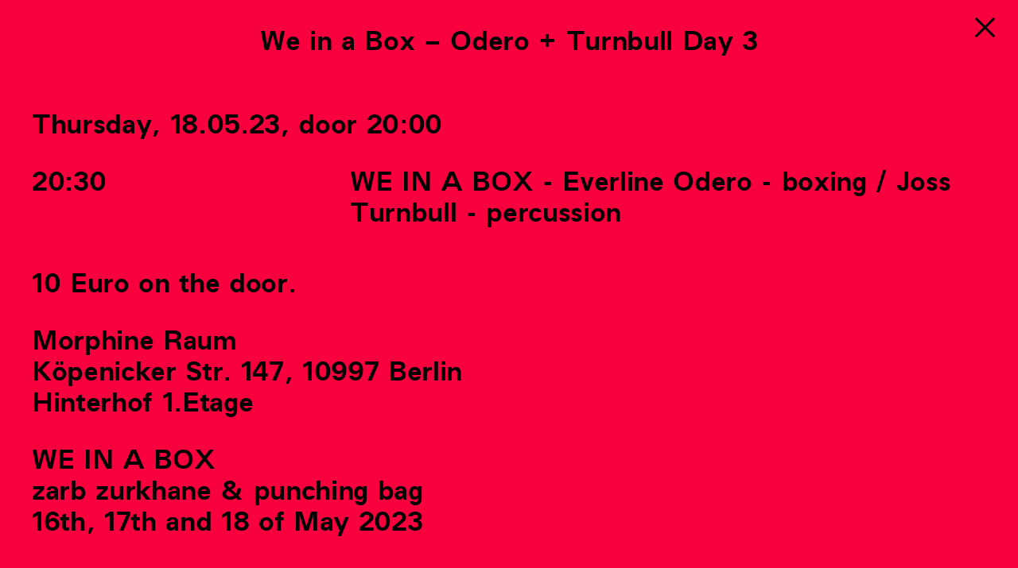

--- FILE ---
content_type: text/html; charset=UTF-8
request_url: http://www.morphinerecords.com/events/we-in-a-box3
body_size: 1443
content:
<!DOCTYPE html>
<html lang="en">
<head>
    <meta charset="UTF-8">
    <meta name="viewport" content="width=device-width, initial-scale=1.0">
    <title>We in a Box – Odero + Turnbull Day 3 — Morphine</title>
    <link rel="shortcut icon" href="http://www.morphinerecords.com/assets/icon/favicon.ico" type="image/x-icon">
    <link rel="apple-touch-icon" sizes="180x180" href="http://www.morphinerecords.com/assets/icon/apple-touch-icon.png">
    <link rel="icon" type="image/png" sizes="32x32" href="http://www.morphinerecords.com/assets/icon/favicon-32x32.png">
    <link rel="icon" type="image/png" sizes="16x16" href="http://www.morphinerecords.com/assets/icon/favicon-16x16.png">
    <link href="http://www.morphinerecords.com/assets/css/style.css" rel="stylesheet">    <script src="http://www.morphinerecords.com/assets/js/app.js"></script></head>
<body class="blue">
    <header>
        <ul class="menu">
            <li><a href="http://www.morphinerecords.com" class="link">Morphine</a></li>
                        <li><a class="link records-link" href="http://www.morphinerecords.com/records">Records</a></li>
                        <li><a class="link raum-link" href="http://www.morphinerecords.com/raum">Raum</a></li>
                        <li><a class="link events-link active" href="http://www.morphinerecords.com/events">Sessions</a></li>
                    </ul>
    </header> <main>
    <section class="content overlay events">
        <div class="title">
            We in a Box – Odero + Turnbull Day 3        </div>
        <section class="blocks">
        <div class="block day">
    Thursday, 18.05.23, door  20:00   
    <ul class="lineup">
            <li>
            <span>20:30</span>
            <span>WE IN A BOX - Everline Odero - boxing / Joss Turnbull - percussion</span>
        </li>
        </ul>
</div><div class="block paragraph">
    <p>10 Euro on the door.</p>
<p>Morphine Raum<br />
Köpenicker Str. 147, 10997 Berlin<br />
Hinterhof 1.Etage</p></div><div class="block paragraph">
    <p>WE IN A BOX<br />
zarb zurkhane &amp; punching bag<br />
16th, 17th and 18 of May 2023</p></div><div class="block image" data-count="1">
        <figure>
        <img src="http://www.morphinerecords.com/media/pages/events/we-in-a-box3/3102626803-1738871877/img_0573.jpeg">
    </figure>
    </div><div class="block paragraph">
    <p>WE IN A BOX is a concert with boxer Everline Akinyi Odero on punching bag and percussionist Joss Turnbull on hand and finger drums. It explores consistently the physical, and acoustic parallels and similarities between boxing and drumming. Through looking at boxing as a chain of movements and sounds it becomes the acoustic counterpart to the drums. The somatic experiences of the two performers are witnessed through their intense physical activity. The display of physical power, trance and states of exhaustion turn the performance into an intimate, and almost poetic-like scene.</p>
<p>Everline Odero - boxing<br />
Joss Turnbull - percussion</p>
<p>Josefine Turnbull - dramaturgy<br />
Rabih Beaini - sound design<br />
Joss Turnbull - concept</p>
<p>Funded by Musikfonds e.V. by means of the Federal Government Commissioner for Culture and the Media.</p></div>        </section>
        <a href="http://www.morphinerecords.com/events" title="Sessions" class="close"></a>
    </section>
    <section class="content events">
        <div class="list-events">
    Upcoming
    <ul>
        <li>
        <a href="http://www.morphinerecords.com/events/continuum" class="link-overlay">
        <span>24.01.26</span>
        <span>CONTINUUM</span>
        </a>
    </li>
        <li>
        <a href="http://www.morphinerecords.com/events/aeolus" class="link-overlay">
        <span>28.02.26</span>
        <span>Viola Yip and Adam Pultz: Aeolus</span>
        </a>
    </li>
        </ul>
</div>    </section>

</main>



--- FILE ---
content_type: text/css
request_url: http://www.morphinerecords.com/assets/css/style.css
body_size: 2865
content:
/*  Reset */

*{
    padding: 0;
    margin: 0;
    box-sizing: border-box;
}
ul, li{
    list-style-type: none;
}
iframe{
    border: 0;
}
input {
    border-radius: 0;
    -webkit-appearance: none;
}
:focus{
    border: 0px;
    outline: none;
}

/*  Typography */

@font-face {
    font-family: 'famiglia-bold';
    src: url('fonts/famiglia-bold.woff2') format('woff2'),
         url('fonts/famiglia-bold.woff') format('woff');
    font-weight: normal;
    font-style: normal;
}
body, html, h1, h2, h3, h4, ::placeholder, input, button, small{
    font-family: 'famiglia-bold', helvetica, arial;
    letter-spacing: 0.0em;
    font-size: 33px;
    line-height: 1.2em;
    font-weight: normal;
    font-style: normal;
	-webkit-font-smoothing: antialiased;
	-moz-osx-font-smoothing: grayscale;
	color: black;
}
a{
	color: black;
	text-decoration: none;
}
p a:hover{
    font-style: italic;
}
header, .records, .artists, .events, .home, .raum .abstract{
    font-size: 1.75rem;
    letter-spacing: -0.01em;
    line-height: 1.2em;
}
em{
    font-style: italic;
}
main p{
    padding-bottom: 1em;    
}
main p:last-child{
    padding-bottom: 0em;    
}
.link-overlay span{
    pointer-events: none;
}

/*  Layout */
body[data-layer="2"]{
    overflow: hidden;
}
header, .content{
    padding: 0.5rem;
    transition: background-color 0.4s ease-in;
}
.content{
    padding-top: 4rem;
    min-height: 100vh;
}
.entering{
    animation: enter 0.5s ease 0s forwards;
}
.page-enter .link{
    pointer-events: none;
}
@keyframes enter{
    0%{
        opacity: 0;
    }        
    100%{
        opacity: 1;
    }
}
@keyframes leave{
    100%{
        opacity: 0;
    }
}
figure img{
    width: 100%;
}
ol{
    margin-left: 1em;
    list-style-type: none;
    position: relative;
}
ol li{
    position: relative;
}
ol li:before{
    height: 0.5em;
    width: 0.5em;
    border: 0.05em black solid;
    border-radius: 0.5em;
    background: black;
    display: inline-block;
    content: '';
    position: absolute;
    left: -1em;
    top: 0.5rem;
}
ol li:hover:before{
    background: transparent;
}
.list-events{
    font-size: 0.8em;
    line-height: 1.2em;
}
.list-events ul{
    padding-bottom: 2em;
}
.list-events li{
    border-top: 0.1rem black solid;
    padding-top: 0.5em;
    margin-top: 0.5em;
}
.list-events li a{
    display: grid;
    grid-template-columns: 1fr 2fr;
}
.close{
    cursor: pointer;
    position: fixed;
    top: 0;
    right: 0;
    margin: 1em 0.75em;
    z-index: 1000;
    height: 1rem;
    width: 1rem;
}
.close::before,
.close::after {
    position: absolute;
    content: '';
    width: 100%;
    height: 0.1rem; /* cross thickness */
    background-color: black;
}

.close::before {
    transform: rotate(45deg);
}
.close::after {
    transform: rotate(-45deg);
}
/*  Colors */
:root{
    --yellow: rgb(255, 226, 0);
    --lightblue: rgb(128, 207, 251);
    --green: rgb(0, 120, 82);
    --red: rgb(248, 0, 61);
    --blue: rgb(0, 137, 180);
}
.yellow header, .yellow .bubble, .yellow .cart-widget{
    -webkit-box-shadow: -8px 0 15px 12px var(--yellow);
    -moz-box-shadow: -8px 0 15px 12px var(--yellow);
    box-shadow: -8px 0 15px 12px var(--yellow);
}
.lightblue header, .lightblue .bubble, .lightblue .cart-widget{
    -webkit-box-shadow: -8px 0 15px 12px var(--lightblue);
    -moz-box-shadow: -8px 0 15px 12px var(--lightblue);
    box-shadow: -8px 0 15px 12px var(--lightblue);
}
.green header, .green .bubble, .green .cart-widget{
    -webkit-box-shadow: -8px 0 15px 12px var(--green);
    -moz-box-shadow: -8px 0 15px 12px var(--green);
    box-shadow: -8px 0 15px 12px var(--green);
}
.red header, .red .bubble, .red .cart-widget, .red .cart-widget{
    -webkit-box-shadow: -8px 0 15px 12px var(--red);
    -moz-box-shadow: -8px 0 15px 12px var(--red);
    box-shadow: -8px 0 15px 12px var(--red);
}
.blue header, .blue .bubble, .blue .cart-widget{
    -webkit-box-shadow: -8px 0 15px 12px var(--blue);
    -moz-box-shadow: -8px 0 15px 12px var(--blue);
    box-shadow: -8px 0 15px 12px var(--blue);
}
.lightblue, .lightblue .message, .lightblue header, .lightblue .home, .lightblue .cart-widget, .blue #app,
.blue .records, .red .artists, .lightblue .about, .green .events, .lightblue .bubble{
    background: var(--lightblue);
}
.red .artists-link.active, .blue .records-link.active, .green .events-link.active{
    color: var(--lightblue);
}
.green, .green .message, .green header, .green .home, .green .cart-widget, .red #app,
.red .events, .lightblue .records, .green .about, .blue .artists, .green .bubble{
    background: var(--green);
}
.lightblue .records-link.active, .red .events-link.active, .blue .artists-link.active{
    color: var(--green);
}
.red, .red .message, .red header, .red .home, .red .cart-widget, .green #app, .lightblue .artists,
.lightblue .events, .red .about, .blue .events, .green .records, .red .bubble{
    background: var(--red);
}
.lightblue .artists-link.active, .blue .events-link.active, .green .records-link.active{
    color: var(--red);
}
.blue, .blue .message, .blue header, .blue .home, .blue .cart-widget, .red #app,
.blue .about, .lightblue .events, .red .records, .green .artists, .blue .bubble{
    background: var(--blue);
}
.lightblue .events-link.active, .red .records-link.active, .green .artists-link.active{
    color: var(--blue);
}
/*  Header */
h1{
    display: inline;
}
header{
    width: 100%;
    z-index: 10;
    position: fixed;
    top: 0;
    left: 0;
}
.menu{
    background: inherit;
}
.menu li{
    display: inline-block;
    padding-right: 0.25em;
}
.menu li:after{
    content: ' ';
}
.menu li:last-child:after{
    content: '';
}
.bubble{
    border-radius: 2em;
    padding: 0 1em;
}
.filter{
    font-size: 0.75rem;
    display: inline-block;
    position: fixed;
    bottom: 0.5rem;
    left: 50%;
    transform: translateX(-50%);
    display: none;
}
.filter a{
    border: 0;
    display: inline;
}
.filter a.selected{
    border-bottom: 0.1em black solid;
}
/*  Page */
.overlay{
    position: fixed;
    top: 0;
    left: 0;
    width: 100%;
    height: 100vh;
    z-index: 100;
    overflow: scroll;
    padding: 0 0 3rem 0;
    transition: opacity 0.5s ease;
    font-size: 1rem;
    line-height: 1.2em;
}
.overlay.disappear{
    opacity: 0;

}
.overlay .title{
    text-align: center;
    padding: 1em;
    margin: auto;
    width: 60%;
}
.block.paragraph{
    width: calc(100vw - 2rem);
    margin: 0 auto 1rem auto;
    clear: both;
    max-width: 1200px;
}

.block.credits{
    width: calc(100vw - 2rem);
    margin: 1rem auto 1rem auto;
    display: flex;
    flex-wrap: wrap;
    max-width: 1200px;
}
.credits div{
    width: 50%;
    padding-right: 2em;
}
.block.paypal{
    text-align: center;
    margin: 1em;
}
.block.image{
    width: calc(100vw - 2rem);
    max-width: 800px;
    margin: 2rem auto 2rem auto;
    max-width: 1200px;
}
.block.image.small{
    width: 55vw;
    max-width: 800px;
    margin: 2rem auto 2rem auto;
    max-width: 1200px;
}
.block.image[data-count="2"]{
    display: flex;
    gap: 1em;
}
.block.image[data-count="1"] figure{
    padding: 0 2em;
} 
.artists .image{
    mix-blend-mode: multiply;
}
.list-list{
    column-count: 2;
    column-gap: 1em;
}
.block.attachment{
    text-align: center;
}
.list-list li{
    list-style: disc;
    margin-left: 1em;
    padding-left: 0.25em;
    break-inside: avoid;
}
.tracklist{
    width: 100%;
    margin: 0 auto 0 auto;
    max-width: 1200px;
}
.tracks{
    margin: 0 1rem 0 1rem;
    display: flex;
    flex-wrap: wrap;
    width: calc(100% - 1em);
    padding-bottom: 1em;
}
.tracks p:first-child{
    width: 3em;
}
.tracks p:last-child{
    width: calc(100% - 3em);
}
.tracks p a:after{
    content: attr(data-play);
    padding-left: 0.5rem;
}
.events-list{
    width: calc(100vw - 2rem);
    margin: 5rem auto 1rem auto;
}
.related{
    margin: 5rem auto 0rem auto;
}
.events-list li{
    border-top: 0.1rem black solid;
    padding-top: 0.5em;
    margin-top: 0.5em;
    display: flex;
    flex-wrap: wrap;   
}
.events-list li p:first-child{
    width: 40%;
}
.events-list li p:last-child{
    width: 60%;
}
.day{
    width: calc(100vw - 2rem);
    max-width: 1200px;
    margin: 1rem auto 1rem auto;
}
.lineup{
    padding-top: 1em;
}
.lineup li{
    display: grid;
    grid-template-columns: 1fr 2fr;
    padding-bottom: 0.5em;
}
.cover{
    width: calc(100% - 4em);
    margin: 0 auto 1rem auto;
    z-index: 1;
    display: flex;
    flex-wrap: wrap;
    justify-content: space-around;
    max-width: 1200px;
}
.cover figure {
    width: calc(50% - 3em);
    padding: 1rem 0;
}
.tickets{
    margin-top: 1em;
}
.button{
    margin: 1em;
    text-align: center;
}
.button a{
    display: inline-block;
    text-align: center;
}
.quote{
    border-top: 0.1rem black solid;
    text-align: center;
    padding-top: 0.5rem;
    padding-bottom: 1rem;
}
.info{
    width: calc(100vw - 2rem);
    margin: 2rem auto 0 auto;
    max-width: 1200px;
}
.info div{
    border-top: 0.1rem black solid;
    margin-top: 0.5rem;
    padding-top: 0.5rem;
    display: flex;
    flex-wrap: wrap;
}
.info div p{
    width: 50%;
    padding-bottom: 0;
}
.info div:first-child{
    border-top: 0;
}
.info a{
    display: block;
}
/* Products */
.block.products{
    text-align: center;
    width: calc(100% - 2em);
    margin: auto;
    max-width: 1200px;
}
.add-to-cart, .button{
    border-radius: 2em;
    padding: 0.5em 0.75em;
    font-size: 0.75rem;
    display: inline-block;
    margin-top: 0.5em;
    margin-bottom: 1em;
    -webkit-box-shadow: -5px 10px 15px 0px rgb(0, 0, 0, 0.5);
    -moz-box-shadow: -5px 10px 15px 0px rgb(0, 0, 0, 0.5);
    box-shadow: -5px 10px 15px 0px rgb(0, 0, 0, 0.5);
    cursor: pointer;
}

/* Cart */
.cart-widget{
    border-radius: 2em;
    padding: 0.3em 0.75em;
    z-index: 100;
    font-size: 0.75rem;
    display: inline-block;
    position: fixed;
    bottom: 0.5rem;
    right: 0.5rem;
}
.checkout-page, .checkout-page h4{
    font-size: 0.8rem;
    line-height: 1.3em;
}
.checkout-page h3{
    padding-bottom: 1rem;
}
.checkout-page .checkout-field--half{
    width: 100%;
}
.cart-page #cart{
    border-top: 0.1rem black solid;
    padding-top: 0.5em;
    margin-top: 0.5em;   
}
.checkout-page.cart-page #cart{
    border-top: 0;
    padding-top: 0;
    margin-top: 0;
}
.cart-page .cart-costs li{
    border-bottom: 0.1rem black solid;
    padding-bottom: 0.5em;
    margin-bottom: 0.5em;
}
.cart-page .cart-items{
    border-bottom: 0.1rem black solid;
}
input.discount-code{
    height: 1.1em;
}
.checkout-page h2{
    padding-bottom: 1em;    
}
.cart-page .button{
    margin: 1em 0 0 0;
}
.cart-page .cart-items li{
    column-gap: 0.1em;
}
.cart-quantity::before, .cart-quantity::after{
    padding: 0.25em;
    display: none;
}
/*  Media Query */
@media only screen and (max-width: 768px) {
    body, html, h1, h2, h3, ::placeholder, input, button, small{
        font-size: 15px;
    }
    header{
        cursor: pointer;
    }
    header.mobile .menu{
        display: block;
        position: absolute;
        top: 0;
        left: 0;
        width: 100vw;
        height: 100vh;
    }
    header:after{
        font-size: 1.75rem;
        line-height: 1.1em;
        content: 'Morphine';
    }
    .cover figure{
        width: 100%;
    }
    .menu{
        display: none;
    }
    .menu li{
        padding-left: 0.5rem;
        width: 100%;   
    }
    
    .menu li:first-child{
        padding-top: 0.5rem;
    }
    .menu li:after{
        content: ' ';
    }
    .tracks li{
        width: 100%;
        padding: 1em 0;
    }
    .cart-page .checkout-container{
        grid-template-columns: 1fr;      
    }
    .tracklist {
        width: 100%;
    }
}


--- FILE ---
content_type: text/javascript
request_url: http://www.morphinerecords.com/assets/js/app.js
body_size: 1687
content:
window.onload = function(){

	init();
}
document.addEventListener('click', function (event) {

	if (event.target.matches('.close')) {
	    var layers = document.body.getAttribute('data-layer');
	    if (layers == null) { layers = 2; }
	    document.body.setAttribute('data-layer', parseInt(layers) - 1);
		let parent = event.target.parentNode;
		parent.classList.add('disappear');
		document.title = event.target.title;
		history.pushState({url:event.target.href, title:event.target.title}, event.target.title, event.target.href);        
		setTimeout(function(){
			parent.remove()
		}, 1500)
		event.preventDefault();
	}
	if (event.target.matches('.tracks a')) {
		console.log(event.target);
		var players = document.querySelectorAll('.player');
		if(event.target.getAttribute('data-play')=='(Playing)'){
			event.target.setAttribute('data-play', '(Paused)');
			document.getElementById('audio-player').pause();
		}
		else{
			players.forEach(player => {
				player.setAttribute('data-play', '(Play)');
			});
			event.target.setAttribute('data-play', '(Playing)');
			playTrack(event.target.getAttribute('href'));
		}
		event.preventDefault();
	}
	if (event.target.matches('header')) {
		event.target.classList.toggle('mobile');
	}
	if (event.target.matches('.menu li a')) {
		document.querySelector('header').classList.toggle('mobile');
	}

}, false);

document.addEventListener("DOMContentLoaded", function() {

	init();
})

var init = function(){  

	var tracks = document.querySelectorAll('.tracks a');
	tracks.forEach(function (track){
		track.setAttribute('data-play', '(Play)');
		track.classList.add('player');
	});
}

function playTrack(url) {
	var sound = document.getElementById('audio-player');
    if(typeof(sound) != 'undefined' && sound != null){
		sound.src = url;
		sound.play();
    } else{
		var sound = document.createElement('audio');
		sound.id = 'audio-player';
		sound.classList.add('hidden');
		sound.src = url;
		document.querySelector('main').appendChild(sound);
		sound.play();
	}
	sound.onended = function(){
		var players = document.querySelectorAll('.player');
		players.forEach(player => {
			player.setAttribute('data-play', '(Play)');
		});
	}

}  
var PageLoader = (function () {

	'use strict';

	var Constructor = function (details) {

        var publicAPIs = {};
        details.link = typeof details.link !== 'undefined' ? details.link : '.link'; 
        details.element = typeof details.element !== 'undefined' ? details.element : '.content'; 
        details.leave = typeof details.leave !== 'undefined' ? details.leave : 100; 
        details.enter = typeof details.enter !== 'undefined' ? details.enter : 1000; 
        details.remove = typeof details.remove !== 'undefined' ? details.remove : true; 
        details.replace = typeof details.replace !== 'undefined' ? details.replace : false; 
		details.loaded = typeof details.loaded !== 'undefined' ? details.loaded : function(){}; 


        var render = function (url, element, leave, enter, remove){
            
            console.log("Here");

            const body = document.querySelector('body');
            var content = document.querySelector(element);

            if(body.matches('.page-load')) return;
            body.classList.add('page-load', 'page-leave');

            fetch(url)
            .then(response => { return response.text(); })
            .then(function(html) {
        
                var parser = new DOMParser(); 
                var newContent = parser.parseFromString(html, "text/html").querySelector('.content');
                content.classList.add('leaving');
                var layers = body.getAttribute('data-layer');
                if(layers == null) layers = 1;
                
                setTimeout(function(){
                    body.classList.remove('page-leave');
                    body.classList.add('page-enter');
		
					if(details.replace == false){
						newContent.classList.add('entering');
						content.parentNode.appendChild(newContent);
						body.setAttribute('data-layer', parseInt(layers) + 1);
					}else{
						content.classList.add('entering');
						content.innerHTML = newContent.innerHTML;
						content.classList = newContent.classList;
					}

                    setTimeout(function(){
                        body.classList.remove('page-enter', 'page-load');
						content.classList.remove('leaving');
                        newContent.classList.remove('entering');
						details.loaded();
                        if(details.remove == true && details.replace == false){
                            content.remove();
                            body.setAttribute('data-layer', parseInt(layers));
                        }
                    }, enter);
            
                }, leave);
        	});        
        }

        publicAPIs.init = function (options) {

            document.addEventListener('click', function (event) {

                if (event.target.matches(details.link)) {

                    var active = document.querySelector('a.active');
                    if(active) active.classList.remove('active');
                    event.target.classList.add('active');
                    document.title = event.target.innerText;
                    history.pushState({url:event.target.href, title:event.target.innerText}, event.target.innerText, event.target.href);        
                    render(event.target.href, details.element, details.leave, details.enter, details.remove);
                    event.preventDefault();
                }
            }, false);
            
            window.addEventListener('popstate', function(event) {

                if (event.state != null){
                    var active = document.querySelector('a.active');
                    if(active) active.classList.remove('active');
                    active = document.querySelector('a[href="' + event.state.url + '"]')
                    if(active) active.classList.add('active');
                    render(event.state.url, details.element, details.leave, details.enter, details.remove);
                    event.preventDefault();
                }
            });
        };

        publicAPIs.init();

		return publicAPIs;

	};

	return Constructor;

})();

// Instantiate the plugin options: link, element, leave, enter, onEnter, remove, replace, loaded(function)
const link = new PageLoader({
	link: '.link',
	enter: 200,
	leave: 100,
	replace: true,
	loaded: function(){
		init();
	}
});
const link_overlay = new PageLoader({
	link: '.link-overlay',
	leave: 100,
	remove: false,
	loaded: function(){
		init();
	}
});